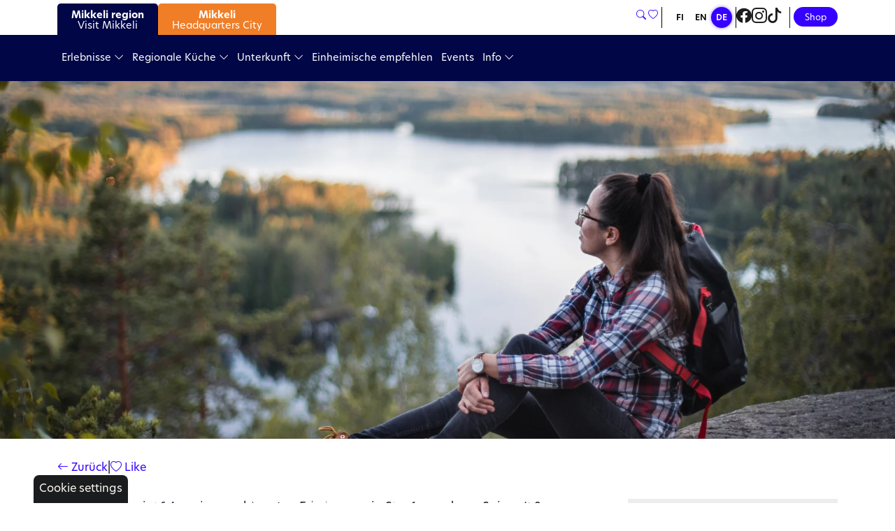

--- FILE ---
content_type: text/html; charset=utf-8
request_url: https://www.visitmikkeli.fi/de/palvelut/wanderrouten-neitvuori-und-hiidenmaa
body_size: 10104
content:
<!DOCTYPE html>
<html lang="de">
<head>

	<!-- Basic -->
	<meta charset="utf-8">
	
	    <title>Wanderrouten Neitvuori und Hiidenmaa - Visit Mikkeli</title>
	    <meta name="title" content="Wanderrouten Neitvuori und Hiidenmaa">
	    <meta name="description" content="">
	    <meta property="og:title" content="Wanderrouten Neitvuori und Hiidenmaa" />
	
	<meta name="author" content="Visit Mikkeli">
	<meta name="google-site-verification" content="jOZOfyCjeXGURJyH9d2UtR30iYLF7XSwuHgbhMmwBBs" />

        <meta property="og:image" content="https://cdn-datahub.visitfinland.com/images/26c78510-5902-11ed-9d9c-2ddc96e1236d.jpeg?s=1920" />

	<!-- Mobile Metas -->
	<meta name="viewport" content="width=device-width, initial-scale=1, shrink-to-fit=no">

	<!-- Favicon -->
	<link rel="apple-touch-icon" sizes="180x180" href="/resources/images/apple-touch-icon.png">
    <link rel="icon" type="image/png" sizes="32x32" href="/resources/images/favicon-32x32.png">
    <link rel="icon" type="image/png" sizes="16x16" href="/resources/images/favicon-16x16.png">
    <link rel="manifest" href="/resources/images/site.webmanifest">
    <link rel="mask-icon" href="/resources/images/safari-pinned-tab.svg" color="#000646">
    <link rel="shortcut icon" href="/resources/images/favicon.ico">
    <meta name="msapplication-TileColor" content="#000646">
    <meta name="msapplication-config" content="/resources/images/browserconfig.xml">
    <meta name="theme-color" content="#000646">

	<!-- Web Fonts  -->
	<link href="//fonts.googleapis.com/css?family=Open+Sans:300,regular,500,600,700,300italic,500italic,600italic,700italic" rel="stylesheet" type="text/css">
	<link rel="stylesheet" href="https://cdn.jsdelivr.net/npm/bootstrap-icons/font/bootstrap-icons.css">
	<link rel="stylesheet" href="https://use.typekit.net/sqt8vuo.css">
	<link rel="stylesheet" href="/resources/styles/slick.css">
	<link rel="stylesheet" href="/resources/styles/slick-theme.css">
	<link rel="stylesheet" href="https://cdnjs.cloudflare.com/ajax/libs/animate.css/4.1.1/animate.min.css"/>
	
	<link rel="stylesheet" href="https://unpkg.com/leaflet@1.9.3/dist/leaflet.css"
     integrity="sha256-kLaT2GOSpHechhsozzB+flnD+zUyjE2LlfWPgU04xyI="
     crossorigin=""/>

	<!-- CSS -->
<link rel="stylesheet" href="/resources/styles/dist/combined-home-f31f68ca0d0eea4d5f48671d62231ea3.min.css">

    <!-- Head Libs -->
    <script src="/resources/scripts/jquery-3.6.0.min.js"></script>
    <script src="/resources/scripts/slick.min.js"></script>
    <script type="text/javascript">
        var nostolang = "de";
    </script>
    

<meta name="keywords" content="Mikkeli, VisitMikkeli, Saimaa, matkailu, mitä tehdä lomalla, Mikkelin seutu, Puumala, Hirvensalmi, Mäntyharju, Juva, Ristiina, Saimaa, kotimaan matkailu, lomaideoita, matkailu suomessa" /><script type="text/javascript">
function bonsaitAfterCookies() {
try {/* google tag manager */
(function(w,d,s,l,i){w[l]=w[l]||[];w[l].push({'gtm.start':
new Date().getTime(),event:'gtm.js'});var f=d.getElementsByTagName(s)[0],
j=d.createElement(s),dl=l!='dataLayer'?'&l='+l:'';j.async=true;j.src=
'https://www.googletagmanager.com/gtm.js?id='+i+dl;f.parentNode.insertBefore(j,f);
})(window,document,'script','dataLayer','GTM-TQMRFF2');

/* adform */
window._adftrack = Array.isArray(window._adftrack) ? window._adftrack : (window._adftrack ? [window._adftrack] : []);
    window._adftrack.push({
        HttpHost: 'track.adform.net',
        pm: 1610080
    });
    (function () { var s = document.createElement('script'); s.type = 'text/javascript'; s.async = true; s.src = 'https://s2.adform.net/banners/scripts/st/trackpoint-async.js'; var x = document.getElementsByTagName('script')[0]; x.parentNode.insertBefore(s, x); })();

/* smilee */
(function () {
    var x = document.createElement('script');
    x.src = 'https://saas.smilee.fi/assets/javascripts/cobrowse.js';
    x.type = 'text/javascript';
    x.async = 'true';
    x.onload = x.onreadystatechange = function () {
      var rs = this.readyState;
      if (rs && rs != 'complete' && rs != 'loaded') return;
      try {
        Cobrowse.create({
          apiKey: 'qD4Gw2jPC/Tr9elEQOZD/PnFX4C57YBHabg1A1Mbk/V1vmpsCMaWNc8Wj0xCDOaTGBc38jodNOrwNbfE1Rot0Wd9dAUGqCyjt01TMHOEUkQ=', serverUrl: 'https://saas.smilee.fi'
        });
      } catch (e) {
        console.error('Failed loading Smilee script');
      }
    };
    var s = document.getElementsByTagName('script')[0];
    s.parentNode.insertBefore(x, s);
  })();} catch (error) {}}</script>
<link href="/public/share/cookieconsent_v3/cookieconsent.css?v=1765866336919" rel="stylesheet" type="text/css" media="screen" />
<script type="text/javascript" src="/public/share/cookieconsent_v3/cookieconsent.umd.js?v=1765866336919"></script>
<script type="text/javascript">
$(document).ready(function() {		var cookiebtn = $('<div class="cookie-preference-btn" type="button" role="button" data-cc="show-preferencesModal">Cookie settings</div>');	$("body").append(cookiebtn);	CookieConsent.run({		categories: {			necessary: {				enabled: true,				readOnly: true			},			analytics: {				enabled: false,				readOnly: false			},			advertisement: {				enabled: false,				readOnly: false			}		},		guiOptions: {			consentModal: {				layout: 'box wide',				position: 'middle center',				equalWeightButtons: true,				flipButtons: true			}		},		onConsent: ({cookie}) => {			if (cookie!=null && cookie.categories.includes('analytics') && cookie.categories.includes('advertisement')) {				bonsaitAfterCookies();			}						if ( typeof bonsaitCookieOnConsent == 'function' ) { 				bonsaitCookieOnConsent(cookie);			}    	},		onChange: ({cookie, changedCategories, changedServices}) => {			if (cookie!=null && cookie.categories.includes('analytics') && cookie.categories.includes('advertisement')) {				bonsaitAfterCookies();			}						if ( typeof bonsaitCookieOnChange == 'function' ) { 				bonsaitCookieOnChange(cookie, changedCategories, changedServices);			}    	},		language: {			default: 'de',			translations: {				'de': {					consentModal: {						title: 'This website uses cookies',						description: 'We use cookies to personalise content and ads, to provide social media features and to analyse our traffic. We also share information about your use of our site with our social media, advertising and analytics partners who may combine it with other information that you’ve provided to them or that they’ve collected from your use of their services.',						acceptAllBtn: 'Allow cookies',						acceptNecessaryBtn: 'Decline',						showPreferencesBtn: 'Manage Individual preferences'					},					preferencesModal: {						title: 'Manage cookie preferences',						acceptAllBtn: 'Accept all',						acceptNecessaryBtn: 'Reject all',						savePreferencesBtn: 'Accept current selection',						closeIconLabel: 'Close modal',						sections: [							{								title: 'Your Privacy Choices',								description: 'The cookies used on the site are classified into categories. Below you can read information about each category and allow or deny some or all of the cookies.'							},							{								title: 'Strictly Necessary cookies',								description: 'These cookies are essential for the proper functioning of the website and cannot be disabled.',								linkedCategory: 'necessary'							},							{								title: 'Analytics',								description: 'Analytical cookies are used to understand how visitors interact with the website. These cookies help provide information on metrics such as the number of visitors, bounce rate, traffic source, etc.',								linkedCategory: 'analytics'							},							{								title: 'Advertisement',								description: 'Advertisement cookies are used to provide visitors with customized advertisements based on the pages you visited previously and to analyze the effectiveness of the ad campaigns.',								linkedCategory: 'advertisement'							}						]					}				}			}		}	});});</script>


<link id="stylelibraries" href="/admin/contents/stylelibrariescss?v=1765866336919" rel="stylesheet" type="text/css" />

<script type="text/javascript" src="/public/js/api/bonsait-siteapi.js?v=1765866336919"></script>

<script type="text/javascript">
window.addEventListener('load', function() {
Bonsait.collect('setup');
Bonsait.forms('setup');
});
</script>
</head>
<body><!-- adform ndr -->
<noscript>
      <p style="margin:0;padding:0;border:0;">
          <img src="https://track.adform.net/Serving/TrackPoint/?pm=571454&ADFPageName=VisitMikkeli_V&ADFdivider=|" width="1" height="1" alt="" />
      </p>
  </noscript>

<!-- adform oma -->
<noscript>
    <p style="margin:0;padding:0;border:0;">
        <img src="https://track.adform.net/Serving/TrackPoint/?pm=1610080" width="1" height="1" alt="" />
    </p>
</noscript>

<!-- facebook pixel -->
<noscript>
<img height="1" width="1" 
src="https://www.facebook.com/tr?id=361984374315099&ev=PageView
&noscript=1"/>
</noscript>

<!-- google tagmanager -->
<noscript><iframe src="https://www.googletagmanager.com/ns.html?id=GTM-TQMRFF2" height="0" width="0" style="display:none;visibility:hidden"></iframe></noscript>

<!-- readpeak -->
<script src="https://app.readpeak.com/js/rp-instant.js"></script>
    <header class="header__new">
    <div class="header__top">
        <div class="container">
            <div class="header__top-content d-flex justify-content-between align-items-center">
                <div class="header__tabs d-flex">
                    <div class="header__tab-wrap">
                            <a class="header__tab-a" href="/">
                                <div class="header__tab" id="tab__visit">
                                    <span><strong>Mikkeli region</strong><br>Visit Mikkeli</span>
                                </div>
                            </a>
                    </div>
                    <div class="header__tab-wrap">
                            <a class="header__tab-a" href="/your-headquarters-in-saimaa">
                                <div class="header__tab" id="tab__maja">
                                    <span><strong>Mikkeli</strong><br>Headquarters City</span>
                                </div>
                            </a>
                    </div>
                </div>
                <div class="header__links d-flex">

                    <div class="header__searchbtn d-none d-lg-block">
                        <a class="" href="/haku" title="Hae sivustolsta"><i class="bi bi-search" aria-label="Tee haku"></i></a>
                    </div>

                    <div class="header__favs d-none d-lg-block">
                        <a class="nav__link--fav fav-site-btn" href="/tykkaykset" title="Tykkäykset"><i class="bi bi-heart"></i><span class="badge rounded-pill"></span></a>
                    </div>
                    <div class="header__langs d-md-block d-none">
                        <ul class="langs__ul">
                            <li class="langs__li">
                                <a class="langs__a" href="/fi">FI</a>
                            </li>
                            <li class="langs__li">
                                <a class="langs__a" href="/en">EN</a>
                            </li>
                            <li class="langs__li">
                                <a class="langs__a langs__a--active" href="/de">DE</a>
                            </li>
                        </ul>
                    </div>
                    <div class="header__socials d-none d-lg-flex">
                        <a class="header__link-icon" href="https://www.facebook.com/visitmikkeli" target="_blank" aria-label="Visit Mikkeli Facebook"><i class="bi bi-facebook"></i></a>
                        <a class="header__link-icon" href="https://www.instagram.com/visitmikkeli" target="_blank" aria-label="Visit Mikkeli Instagram"><i class="bi bi-instagram"></i></a>
                        <a class="header__link-icon" href="https://www.tiktok.com/@visitmikkeli" target="_blank" aria-label="Visit Mikkeli TikTok"><i class="bi bi-tiktok"></i></a>
                    </div>
                    <div class="header__shop d-none d-sm-block">
                        <a class="btn btn-visitmikkeli" target="_blank" href="https://visitmikkeli2021.johku.com">Shop</a>
                    </div>
                </div>
            </div>
        </div>
    </div>
    <div class="header__main">
        <div class="container">
            <div class="header__main-content d-flex justify-content-between align-items-center">
                <div class="header__nav d-none d-lg-flex align-items-center">
                    <div id="content-data-list" class="content-menu menu-list " style="" data-bonsait-content-id="list" data-bonsait-content-clazzprefix=""   data-bonsait-content-type="menu" data-bonsait-styleclazz-id="" data-styles-clazz="" data-styles-position="" data-styles-background="" data-styles-typography="" data-styles-boxshadow="" data-styles-border="" data-styles-effect=""><nav>
		<ul class="nav nav-main hover">

    
   

	<li class=" dropdown">
			<a class="nav__link dropdown-toggle nav-level-0" href="/de/erlebnisse">Erlebnisse <i class="dropdown-marker-icon bi bi-chevron-down"></i></a>
			<ul class="dropdown-menu fade2">

	<li class="">
			<a class="nav__link nav-level-1" href="/de/nyt-suosittelemme-nae-ja-koe">Wir empfehlen</a>

	</li>

	<li class="">
			<a class="nav__link nav-level-1" href="/de/aktivitaten">Aktivitäten</a>

	</li>

	<li class="">
			<a class="nav__link nav-level-1" href="/de/wanderrouten">Wanderrouten</a>

	</li>

	<li class="">
			<a class="nav__link nav-level-1" href="/de/kultur">Kultur</a>

	</li>

	<li class="">
			<a class="nav__link nav-level-1" href="/de/geschichte">Geschichte</a>

	</li>

	<li class="">
			<a class="nav__link nav-level-1" href="/de/einkaufen">Einkaufen</a>

	</li>

	<li class="">
			<a class="nav__link nav-level-1" href="/de/kinder">Kinder</a>

	</li>

	<li class="">
			<a class="nav__link nav-level-1" href="/de/herbst-winter-in-saimaa">Herbst & Winter in Saimaa</a>

	</li>

	<li class="">
			<a class="nav__link nav-level-1" href="/de/sommer-in-saimaa">Sommer in Saimaa</a>

	</li>
			</ul>

	</li>

	<li class=" dropdown">
			<a class="nav__link dropdown-toggle nav-level-0" href="/de/regionale-kuche">Regionale Küche <i class="dropdown-marker-icon bi bi-chevron-down"></i></a>
			<ul class="dropdown-menu fade2">

	<li class="">
			<a class="nav__link nav-level-1" href="/de/nyt-suosittelemme-syo-ja-juo">Wir empfehlen</a>

	</li>

	<li class="">
			<a class="nav__link nav-level-1" href="/de/kulinarische-erlebnisse">Kulinarische Erlebnisse</a>

	</li>

	<li class="">
			<a class="nav__link nav-level-1" href="/de/restaurants">Restaurants</a>

	</li>

	<li class="">
			<a class="nav__link nav-level-1" href="/de/cafes">Cafés</a>

	</li>

	<li class="">
			<a class="nav__link nav-level-1" href="/de/nachteleben">Nachtleben</a>

	</li>
			</ul>

	</li>

	<li class=" dropdown">
			<a class="nav__link dropdown-toggle nav-level-0" href="/de/unterkunft">Unterkunft <i class="dropdown-marker-icon bi bi-chevron-down"></i></a>
			<ul class="dropdown-menu fade2">

	<li class="">
			<a class="nav__link nav-level-1" href="/de/nyt-suosittelemme-majoitu">Wir empfehlen</a>

	</li>

	<li class="">
			<a class="nav__link nav-level-1" href="/de/hotels">Hotels</a>

	</li>

	<li class="">
			<a class="nav__link nav-level-1" href="/de/unterkunft-bed-and-breakfast">Bed & Breakfast</a>

	</li>

	<li class="">
			<a class="nav__link nav-level-1" href="/de/landgasthofe">Landgasthöfe</a>

	</li>

	<li class="">
			<a class="nav__link nav-level-1" href="/de/campingplatze">Campingplätze und Feriendörfer</a>

	</li>

	<li class="">
			<a class="nav__link nav-level-1" href="/de/villas">Villas</a>

	</li>

	<li class="">
			<a class="nav__link nav-level-1" href="/de/luxusunterkunfte">Luxusunterkünfte</a>

	</li>
			</ul>

	</li>

	<li class="">
			<a class="nav__link nav-level-0" href="/de/einheimische-empfehlen">Einheimische empfehlen</a>

	</li>

	<li class="">
			<a class="nav__link nav-level-0" href="/de/events">Events</a>

	</li>

	<li class=" dropdown">
			<a class="nav__link dropdown-toggle nav-level-0" href="/de/info">Info <i class="dropdown-marker-icon bi bi-chevron-down"></i></a>
			<ul class="dropdown-menu fade2">

	<li class="">
			<a class="nav__link nav-level-1" href="/de/visit-mikkeli">Visit Mikkeli</a>

	</li>

	<li class="">
			<a class="nav__link nav-level-1" href="/de/broschuren">Broschüren</a>

	</li>

	<li class="">
			<a class="nav__link nav-level-1" href="/de/anreise">Anreise in Mikkeli</a>

	</li>

	<li class="">
			<a class="nav__link nav-level-1" href="/de/tagungsraume">Tagungsräume</a>

	</li>

	<li class="">
			<a class="nav__link nav-level-1" href="/de/de-blogs">Blogs</a>

	</li>

	<li class="">
			<a class="nav__link nav-level-1" href="/de/touristeninformation">Touristeninformation</a>

	</li>

	<li class="">
			<a class="nav__link nav-level-1" href="/de/medien">Medien und Leute vom Fach</a>

	</li>
			</ul>

	</li>
	</ul>
</nav>

</div>
                </div>
                <div class="header__mobile-links d-flex d-lg-none">
                    <div class="header__mobile-icons">
                        <div class="header__searchbtn">
                            <a class="" href="/haku" title="Hae sivustolsta"><i class="bi bi-search" aria-label="Tee haku"></i></a>
                        </div>
                        <div class="header__favs">
                            <a class="nav__link--fav fav-site-btn" href="/tykkaykset" title="Tykkäykset"><i class="bi bi-heart"></i><span class="badge rounded-pill"></span></a>
                        </div>
                    </div>
                    <div class="header__mobile-socials d-flex d-lg-none">
                        <a class="header__link-icon" href="https://www.facebook.com/visitmikkeli" target="_blank" aria-label="Visit Mikkeli Facebook"><i class="bi bi-facebook"></i></a>
                        <a class="header__link-icon" href="https://www.instagram.com/visitmikkeli" target="_blank" aria-label="Visit Mikkeli Instagram"><i class="bi bi-instagram"></i></a>
                        <a class="header__link-icon" href="https://www.tiktok.com/@visitmikkeli" target="_blank" aria-label="Visit Mikkeli TikTok"><i class="bi bi-tiktok"></i></a>
                    </div>
                </div>
                <div class="header__nav-secondary d-flex align-items-center">
        			<a href="#" class="btn-collapse-mobile" data-bs-toggle="collapse" data-bs-target=".nav-collapsible-mobile"><i class="bi bi-list"></i></a>
                </div>
            </div>
        </div>
    </div>
        <div id="content-data-list-mobile" class="content-menu menu-list-mobile " style="" data-bonsait-content-id="list-mobile" data-bonsait-content-clazzprefix=""   data-bonsait-content-type="menu" data-bonsait-styleclazz-id="" data-styles-clazz="" data-styles-position="" data-styles-background="" data-styles-typography="" data-styles-boxshadow="" data-styles-border="" data-styles-effect=""><nav class="nav-collapsible-mobile collapse">
	<ul class="nav nav-mobile flex-column">
		
    
   

	<li class=" dropdown">
			<a class="nav-link mobile-menu-link dropdown-toggle nav-level-0" href="#" data-bs-toggle="collapse" data-bs-target="#collapse-menu-3">Erlebnisse <i class="dropdown-marker-icon icon-right bi bi-chevron-right"></i></a>
			<ul id="collapse-menu-3" class="collapse collapse-menu">

	<li class="">
			<a class="nav-link mobile-menu-link nav-level-1" href="/de/nyt-suosittelemme-nae-ja-koe">Wir empfehlen</a>

	</li>

	<li class="">
			<a class="nav-link mobile-menu-link nav-level-1" href="/de/aktivitaten">Aktivitäten</a>

	</li>

	<li class="">
			<a class="nav-link mobile-menu-link nav-level-1" href="/de/wanderrouten">Wanderrouten</a>

	</li>

	<li class="">
			<a class="nav-link mobile-menu-link nav-level-1" href="/de/kultur">Kultur</a>

	</li>

	<li class="">
			<a class="nav-link mobile-menu-link nav-level-1" href="/de/geschichte">Geschichte</a>

	</li>

	<li class="">
			<a class="nav-link mobile-menu-link nav-level-1" href="/de/einkaufen">Einkaufen</a>

	</li>

	<li class="">
			<a class="nav-link mobile-menu-link nav-level-1" href="/de/kinder">Kinder</a>

	</li>

	<li class="">
			<a class="nav-link mobile-menu-link nav-level-1" href="/de/herbst-winter-in-saimaa">Herbst & Winter in Saimaa</a>

	</li>

	<li class="">
			<a class="nav-link mobile-menu-link nav-level-1" href="/de/sommer-in-saimaa">Sommer in Saimaa</a>

	</li>
			</ul>

	</li>

	<li class=" dropdown">
			<a class="nav-link mobile-menu-link dropdown-toggle nav-level-0" href="#" data-bs-toggle="collapse" data-bs-target="#collapse-menu-4">Regionale Küche <i class="dropdown-marker-icon icon-right bi bi-chevron-right"></i></a>
			<ul id="collapse-menu-4" class="collapse collapse-menu">

	<li class="">
			<a class="nav-link mobile-menu-link nav-level-1" href="/de/nyt-suosittelemme-syo-ja-juo">Wir empfehlen</a>

	</li>

	<li class="">
			<a class="nav-link mobile-menu-link nav-level-1" href="/de/kulinarische-erlebnisse">Kulinarische Erlebnisse</a>

	</li>

	<li class="">
			<a class="nav-link mobile-menu-link nav-level-1" href="/de/restaurants">Restaurants</a>

	</li>

	<li class="">
			<a class="nav-link mobile-menu-link nav-level-1" href="/de/cafes">Cafés</a>

	</li>

	<li class="">
			<a class="nav-link mobile-menu-link nav-level-1" href="/de/nachteleben">Nachtleben</a>

	</li>
			</ul>

	</li>

	<li class=" dropdown">
			<a class="nav-link mobile-menu-link dropdown-toggle nav-level-0" href="#" data-bs-toggle="collapse" data-bs-target="#collapse-menu-5">Unterkunft <i class="dropdown-marker-icon icon-right bi bi-chevron-right"></i></a>
			<ul id="collapse-menu-5" class="collapse collapse-menu">

	<li class="">
			<a class="nav-link mobile-menu-link nav-level-1" href="/de/nyt-suosittelemme-majoitu">Wir empfehlen</a>

	</li>

	<li class="">
			<a class="nav-link mobile-menu-link nav-level-1" href="/de/hotels">Hotels</a>

	</li>

	<li class="">
			<a class="nav-link mobile-menu-link nav-level-1" href="/de/unterkunft-bed-and-breakfast">Bed & Breakfast</a>

	</li>

	<li class="">
			<a class="nav-link mobile-menu-link nav-level-1" href="/de/landgasthofe">Landgasthöfe</a>

	</li>

	<li class="">
			<a class="nav-link mobile-menu-link nav-level-1" href="/de/campingplatze">Campingplätze und Feriendörfer</a>

	</li>

	<li class="">
			<a class="nav-link mobile-menu-link nav-level-1" href="/de/villas">Villas</a>

	</li>

	<li class="">
			<a class="nav-link mobile-menu-link nav-level-1" href="/de/luxusunterkunfte">Luxusunterkünfte</a>

	</li>
			</ul>

	</li>

	<li class="">
			<a class="nav-link mobile-menu-link nav-level-0" href="/de/einheimische-empfehlen">Einheimische empfehlen</a>

	</li>

	<li class="">
			<a class="nav-link mobile-menu-link nav-level-0" href="/de/events">Events</a>

	</li>

	<li class=" dropdown">
			<a class="nav-link mobile-menu-link dropdown-toggle nav-level-0" href="#" data-bs-toggle="collapse" data-bs-target="#collapse-menu-8">Info <i class="dropdown-marker-icon icon-right bi bi-chevron-right"></i></a>
			<ul id="collapse-menu-8" class="collapse collapse-menu">

	<li class="">
			<a class="nav-link mobile-menu-link nav-level-1" href="/de/visit-mikkeli">Visit Mikkeli</a>

	</li>

	<li class="">
			<a class="nav-link mobile-menu-link nav-level-1" href="/de/broschuren">Broschüren</a>

	</li>

	<li class="">
			<a class="nav-link mobile-menu-link nav-level-1" href="/de/anreise">Anreise in Mikkeli</a>

	</li>

	<li class="">
			<a class="nav-link mobile-menu-link nav-level-1" href="/de/tagungsraume">Tagungsräume</a>

	</li>

	<li class="">
			<a class="nav-link mobile-menu-link nav-level-1" href="/de/de-blogs">Blogs</a>

	</li>

	<li class="">
			<a class="nav-link mobile-menu-link nav-level-1" href="/de/touristeninformation">Touristeninformation</a>

	</li>

	<li class="">
			<a class="nav-link mobile-menu-link nav-level-1" href="/de/medien">Medien und Leute vom Fach</a>

	</li>
			</ul>

	</li>
		<li class="">
			<a class="d-sm-none nav-link mobile-menu-link nav-level-0" style="background:#3500FF;color:white;" target="_blank" href="https://visitmikkeli2021.johku.com/">Verkkokauppa</a>
		</li>
	</ul>
	
	<div class="nav__mobile-lang d-md-none">
        <ul class="langs__ul">
            <li class="langs__li">
                <a class="langs__a" href="/fi">FI</a>
            </li>
            <li class="langs__li">
                <a class="langs__a" href="/en">EN</a>
            </li>
            <li class="langs__li">
                <a class="langs__a langs__a--active" href="/de">DE</a>
            </li>
        </ul>
	</div>
</nav>

</div>
</header>


	<div class="item-277" data-bonsait-content-id="277" data-bonsait-content-type="schema" data-bonsait-content-template="rawhtml" data-bonsait-styleclazz-id="" data-bonsait-styleclazz-name="" data-bonsait-content-displaytitle="HTML-koodi " data-bonsait-content-multicontent="false"><div id="rawhtml_277" class="rawhtml">
</div></div><div class="item-174" data-bonsait-content-id="174" data-bonsait-content-type="schema" data-bonsait-content-template="imagehero" data-bonsait-styleclazz-id="" data-bonsait-styleclazz-name="" data-bonsait-content-displaytitle="Imagehero " data-bonsait-content-multicontent="false"><div class="imagehero " style="background-image:url('https://cdn-datahub.visitfinland.com/images/26c78510-5902-11ed-9d9c-2ddc96e1236d.jpeg?s=1920')">
    <div class="videohero__content">
        <div class="container">
            <div class="row">
                <div class="col-md-12">
                    <div class="videohero__content-wrap">
                            <h1 class="videohero__heading">Wanderrouten Neitvuori und Hiidenmaa</h1>
                        
                    </div>
                </div>
            </div>
        </div>
    </div>
</div>

</div><div class="item-233" data-bonsait-content-id="233" data-bonsait-content-type="schema" data-bonsait-content-template="rows" data-bonsait-styleclazz-id="" data-bonsait-styleclazz-name="" data-bonsait-content-displaytitle="Palstat " data-bonsait-content-multicontent="false">








<section class="rows-section">

	<div class="container">
		<div class="row gx-6">
				<div class="col-md-12">
					<div class="item-234" data-bonsait-content-id="234" data-bonsait-content-type="schema" data-bonsait-content-template="rawhtml" data-bonsait-styleclazz-id="" data-bonsait-styleclazz-name="" data-bonsait-content-displaytitle="HTML-koodi " data-bonsait-content-multicontent="false"><div id="rawhtml_234" class="rawhtml">
	<div class="palvelut__top">
    <a class="weblog__back"><i class="bi bi-arrow-left"></i> Zurück</a>
    <p>|</p>
    <a href="#" class="toggle-fav" data-product-id="03e252c3-7a2d-4a6f-9de5-a7c32498a5f8"><i class="bi bi-heart"></i> Like</a>
</div>
</div></div>
				</div>
		</div>
	</div>
</section>
</div><div class="item-175" data-bonsait-content-id="175" data-bonsait-content-type="schema" data-bonsait-content-template="rows" data-bonsait-styleclazz-id="" data-bonsait-styleclazz-name="" data-bonsait-content-displaytitle="Palstat " data-bonsait-content-multicontent="false">








<section class="rows-section">

	<div class="container">
		<div class="row gx-6">
			<div class="col-md-8">
				<div class="item-178" data-bonsait-content-id="178" data-bonsait-content-type="schema" data-bonsait-content-template="rawhtml" data-bonsait-styleclazz-id="" data-bonsait-styleclazz-name="" data-bonsait-content-displaytitle="HTML-koodi " data-bonsait-content-multicontent="false"><div id="rawhtml_178" class="rawhtml">

<p>Neitvuori ist mit 184 m eine der höchsten Erhebungen in Süd-Savo, deren Spitze 110 m über der Wasserfläche des Saimaa-Sees liegt. Bei schönem Wetter bieten sich von Neitvuori Ausblicke bis zu zehn Kilometer weit auf die Luonteri-Inselwelt im zerklüfteten Saimaa-Gebiet.<br/>Der Ort war früher als Hiidenvuori bekannt, aber er wurde in Neitvuori umbenannt, nachdem ein Mädchen, das während des Großen Unfriedens vor den Russen floh, einen Abhang herabstürzte.<br/><br/>Neitvuori Wanderweg und Aussichtspunkte 1 – 16 km<br/><br/>1. Vom Parkplatz neben dem Hof Hiidenmaa beginnt die orange ausgeschilderte Wanderroute „Hiije silmukka“ (Hiije-Schleife), die 4 Kilometer lang ist. Die sanft ansteigenden Landschaften erfreuen den Wanderer, und von Neitvuori öffnet sich eine großartige Landschaft auf den labyrinthartigen Saimaa, den heimatlichen Gewässern der Saimaa-Robbe. Vom Parkplatz ist es ein Kilometer bis zur Feuerstelle Neitvuori, wo sich auch eine Schutzüberdachung und eine Toilette befinden.<br/><br/>2. "Hiidenkierros"-Runde, 12 Kilometer lang. Von der Hiije-Schleife gelangt man auf die instandgesetzten und ausgeschilderten Wanderwege der Hiidenkierros-Runde. Die Wege der Route sind im Gelände rot markiert. Entlang der Route finden Sie neben wunderschönen Landschaften auch die Hiidenkota nebst Feuerstellen und Badeplätzen sowie die Bademöglichkeiten des Sees Riihijärvi.</p>

<div class="palvelut-page__map-item py-3" data-nosto-map-location="(61.666782,27.740665)"></div>

<script>
    const startDate = new Date("");
    const startDateYear = startDate.getFullYear();
    let startDateMonth = startDate.getMonth() + 1;
    let startDateDay = startDate.getDate();
    const startDateFormatted = startDateDay + '.' + startDateMonth + '.' + startDateYear;
    
    var endDate = new Date("");
    const endDateYear = endDate.getFullYear();
    let endDateMonth = endDate.getMonth() + 1;
    let endDateDay = endDate.getDate();
    const endDateFormatted = endDateDay + '.' + endDateMonth + '.' + endDateYear;
    
    if (document.querySelector('#startDate')) {
        document.querySelector('#startDate').innerHTML = startDateFormatted; 
    }
    
    if (document.querySelector('#endDate')) {
        document.querySelector('#endDate').innerHTML = endDateFormatted; 
    }
</script>
</div></div>
			</div>
			<div class="col-md-4">
				<div class="item-189" data-bonsait-content-id="189" data-bonsait-content-type="schema" data-bonsait-content-template="rawhtml" data-bonsait-styleclazz-id="" data-bonsait-styleclazz-name="" data-bonsait-content-displaytitle="HTML-koodi " data-bonsait-content-multicontent="false"><div id="rawhtml_189" class="rawhtml">
	<div class="palvelut-page__info">
    <div class="palvelut-page__info-item py-2">
        <p>
            <i class="bi bi-geo-alt"></i> Neitvuorentie 660<br/>
            52100 Anttola
        </p>
    </div>
    <div class="palvelut-page__info-item py-2">
        <p><i class="bi bi-telephone"></i> +358 44 794 5669</p>
    </div>
    <div class="palvelut-page__info-item py-2">
        <p><i class="bi bi-envelope"></i> matkailu@mikkeli.fi</p>
    </div>
    
    
	

    
</div>

<div class="palvelut-page__btns my-4">
                <a class="btn btn-visitmikkeli" href="https://www.visitmikkeli.fi/palvelut/neitvuori-ja-hiidenmaan-retkeilyreitit" target="_blank"><i class="bi bi-globe"></i> Webseite</a>
</div>

<ul class="row pictures-gallery lightbox" data-plugin-options='{"delegate": "a.lightbox-portfolio", "type": "image", "gallery": {"enabled": true}}'>
            <li class="col-md-6 col-sm-6 col-xs-12">
                <div class="pictures-image-wrapper">
                    <div class="pictures-adminblock"></div>
                    <a href="https://cdn-datahub.visitfinland.com/images/742ce7a0-5902-11ed-9d9c-2ddc96e1236d.jpeg?s=1920" class="lightbox-portfolio" title="">
                        <div class="pictures-image" style="background-image:url('https://cdn-datahub.visitfinland.com/images/742ce7a0-5902-11ed-9d9c-2ddc96e1236d.jpeg?s=240')"></div>
                    </a>
                </div>
            </li>
            <li class="col-md-6 col-sm-6 col-xs-12">
                <div class="pictures-image-wrapper">
                    <div class="pictures-adminblock"></div>
                    <a href="https://cdn-datahub.visitfinland.com/images/ac950f50-5902-11ed-9d9c-2ddc96e1236d.jpeg?s=1920" class="lightbox-portfolio" title="">
                        <div class="pictures-image" style="background-image:url('https://cdn-datahub.visitfinland.com/images/ac950f50-5902-11ed-9d9c-2ddc96e1236d.jpeg?s=240')"></div>
                    </a>
                </div>
            </li>
            <li class="col-md-6 col-sm-6 col-xs-12">
                <div class="pictures-image-wrapper">
                    <div class="pictures-adminblock"></div>
                    <a href="https://cdn-datahub.visitfinland.com/images/15550cb0-6ce5-11ee-9fca-6fdb01d69922.jpeg?s=1920" class="lightbox-portfolio" title="">
                        <div class="pictures-image" style="background-image:url('https://cdn-datahub.visitfinland.com/images/15550cb0-6ce5-11ee-9fca-6fdb01d69922.jpeg?s=240')"></div>
                    </a>
                </div>
            </li>
</ul>
</div></div>
			</div>
		</div>
	</div>
</section>
</div><div class="item-466" data-bonsait-content-id="466" data-bonsait-content-type="schema" data-bonsait-content-template="rows" data-bonsait-styleclazz-id="" data-bonsait-styleclazz-name="" data-bonsait-content-displaytitle="Palstat " data-bonsait-content-multicontent="false">








<section class="rows-section">

	<div class="container">
		<div class="row gx-6">
				<div class="col-md-12">
					<div class="item-467" data-bonsait-content-id="467" data-bonsait-content-type="schema" data-bonsait-content-template="rawhtml" data-bonsait-styleclazz-id="" data-bonsait-styleclazz-name="" data-bonsait-content-displaytitle="HTML-koodi " data-bonsait-content-multicontent="false"><div id="rawhtml_467" class="rawhtml">
	<div class="palvelut-page__otherproducts-item py-3" data-nosto-lang="de" data-nosto-product-companyid="0600598-8"></div>
</div></div>
				</div>
		</div>
	</div>
</section>
</div>
<footer class="rows-section">
    <div class="footer__top">
        <div class="container">
            <div class="footer__top-content">
                <div class="footer__logos">
                    <div class="footer__logo">
                        <a class="footer__logo-link" href="/" title="Linkki etusivulle">
                            <img alt="Visit Mikkeli logo - Linkki etusivulle" class="footer__logo-image" src="/resources/public//logot/visitmikkeli_logo_valkoinen.svg">
                        </a>
                    </div>
                    <div class="footer__socials d-flex">
                        <p class="footer__link-p">#VisitMikkeli</p>
                        <a class="footer__link-icon" href="https://www.facebook.com/visitmikkeli" target="_blank" aria-label="Visit Mikkeli Facebook"><i class="bi bi-facebook"></i></a>
                        <a class="footer__link-icon" href="https://www.instagram.com/visitmikkeli" target="_blank" aria-label="Visit Mikkeli Instagram"><i class="bi bi-instagram"></i></a>
                    </div>
                </div>
                <div class="footer__links">
                    <div class="footer__link-item">
                        <a class="footer__link" href="https://www.visitfinland.com/en/places-to-go/lakeland/" target="_blank">
                            <img alt="Lakeland logo" class="footer__link-image" src="/resources/public//logot/footer/Lakeland_logo.png">
                        </a>
                    </div>
                    <div class="footer__link-item">
                        <a class="footer__link" href="https://www.visitsaimaa.fi/fi/" target="_blank">
                            <img alt="Visit Saimaa logo" class="footer__link-image" src="/resources/public//logot/footer/visit_saimaa.png">
                        </a>
                    </div>
                    <div class="footer__link-item">
                        <a class="footer__link" href="https://saimaageopark.fi/" target="_blank">
                            <img alt="Saimaa Geopark logo" class="footer__link-image" src="/resources/public//logot/footer/saimaa_geopark.png">
                        </a>
                    </div>
                    <div class="footer__link-item">
                        <a class="footer__link" href="/teema/astuvansalmi">
                            <img alt="Astuvansalmi logo" class="footer__link-image" src="/resources/public//logot/footer/astuvansalmi.png">
                        </a>
                    </div>
                    <div class="footer__link-item">
                        <a class="footer__link" href="https://laiturilla.fi/" target="_blank">
                            <img alt="Laiturilla logo" class="footer__link-image" src="https://www.visitmikkeli.fi/resources/public//logot/footer/laiturilla.png">
                        </a>
                    </div>
                    <div class="footer__link-item">
                        <a class="footer__link" href="/teema/hop-on-hop-off--elamysreitit-saimaalle-2023">
                            <img alt="Hop On Hop Off logo" class="footer__link-image" src="/resources/public//logot/footer/hoponhopoff.png">
                        </a>
                    </div>
                </div>
                <div class="footer__links">
                    <div class="footer__link-item">
                        <a class="footer__link" href="https://visitlakelandfinland.com/" target="_blank">
                            <img alt="Visit Lakeland logo" class="footer__link-image" src="/resources/public//logot/footer/VF_Region_Lakeland_New_White.png">
                        </a>
                    </div>
                    <div class="footer__link-item">
                        <a class="footer__link" href="https://www.tastesaimaa.fi/" target="_blank">
                            <img alt="Taste Saimaa logo" class="footer__link-image" src="/resources/public//logot/footer/taste_saimaa.png">
                        </a>
                    </div>
                    <div class="footer__link-item">
                        <a class="footer__link" href="https://dosaimaa.fi/" target="_blank">
                            <img alt="DO Saimaa logo" class="footer__link-image" src="/resources/public//logot/footer/do_saimaa.png">
                        </a>
                    </div>
                    <div class="footer__link-item">
                        <a class="footer__link" href="https://www.visitsaimaa.fi/fi/ruoka/saimaagastronomy/" target="_blank">
                            <img alt="Saimaa Gastronomy logo" class="footer__link-image" src="/resources/public//logot/footer/saimaa_gastronomy.png">
                        </a>
                    </div>
                </div>
            </div>
        </div>
    </div>
    <div class="footer__bottom">
        <div class="container">
            <div class="footer__bottom-content d-flex">
                <div class="footer__bot-links">
                    <a class="footer__bot-link" href="/tietosuojaseloste">Rekisteriseloste</a>
                    <a class="footer__bot-link" href="/saavutettavuusseloste">Saavutettavuusseloste</a>
                    <a class="footer__bot-link" href="/evasteinfo">Evästeinfo</a>
                </div>
                <div class="footer__copy">
                    ©  Visit Mikkeli | <a class="footer__madeby" target="_blank" href="https://www.kixit.fi/">Made by Kixit</a>
                </div>
            </div>
        </div>
    </div>
</footer>
    
     <script src="https://unpkg.com/leaflet@1.9.3/dist/leaflet.js"
     integrity="sha256-WBkoXOwTeyKclOHuWtc+i2uENFpDZ9YPdf5Hf+D7ewM="
     crossorigin=""></script>

	<!-- chatbase -->
	<script>
		(function(){if(!window.chatbase||window.chatbase("getState")!=="initialized"){window.chatbase=(...arguments)=>{if(!window.chatbase.q){window.chatbase.q=[]}window.chatbase.q.push(arguments)};window.chatbase=new Proxy(window.chatbase,{get(target,prop){if(prop==="q"){return target.q}return(...args)=>target(prop,...args)}})}const onLoad=function(){const script=document.createElement("script");script.src="https://www.chatbase.co/embed.min.js";script.id="6mBlRDTOlgjLjCqrNCw3E";script.domain="www.chatbase.co";document.body.appendChild(script)};if(document.readyState==="complete"){onLoad()}else{window.addEventListener("load",onLoad)}})();
	</script>

<script type="text/javascript" src="/resources/scripts/dist/combined-home-017758e55239af6441eabe45f9b71989.min.js"></script>
	
	<!-- datahub handlebars -->
<script id="dh-nosto-item-template" type="text/x-handlebars-template">
{{#each items}}
<div id="product-{{id}}" class="mb-4 product-container">
    <div class="row pb-4">
    	<div class="col-md-3">
    	{{#each productImages}}
            {{#ifEquals coverPhoto true}}
                <div class="dh-nosto__image" style="background-image:url('{{largeUrl}}')">
                </div>
            {{/ifEquals}}
        {{/each}}
    	</div>
    	<div class="col-md-8">
    		<div class="product-text">
                <h3 class="product-text__heading">{{name}}</h3>
                <p>{{{descriptionText description}}}</p>
    		</div>
    		<a class="product-text-showall me-3" href="#" data-nosto-productid="{{id}}">{{langText 'readmore'}} <i class="bi bi-arrow-down-short"></i></a>
    		<a class="product-text-hideall me-3" style="display: none;" href="#" data-nosto-productid="{{id}}">{{langText 'readless'}} <i class="bi bi-arrow-up-short"></i></a>
    		<a class="product-text-productpage" href="{{urlFI}}" data-nosto-productid="{{id}}">{{langText 'showproductpage'}} <i class="bi bi-arrow-right-short"></i></a>
    	</div>
    	<div class="col-md-1">
    	    <a href="#" class="toggle-fav" data-product-id="{{id}}"><i class="bi bi-heart"></i></a>
    	</div>
    </div>
    <div class="row pb-4 product-details-row">
    	<div class="col-md-12">
    	    <div class="product-detail-container">
                <div class="product-detail py-1"><i class="bi bi-geo-alt"></i> {{postalAddresses.0.streetName}}<br/>{{postalAddresses.postalCode}} {{postalAddresses.city}}</div>
                <div class="product-detail py-1"><i class="bi bi-telephone"></i> <a href="tel:{{contactDetails.0.phone}}">{{contactDetails.0.phone}}</a></div>
                <div class="product-detail py-1"><i class="bi bi-envelope"></i> <a href="mailto:{{contactDetails.0.email}}">{{contactDetails.0.email}}</a></div>
                {{#each productInformations}}
                    {{#ifEquals language 'fi'}}
                        <div class="product-detail py-1"><i class="bi bi-globe"></i> <a href="{{url}}" target="_blank">{{url}}</a></div>
                    {{/ifEquals}}
                {{/each}}
            </div>
    	</div>
    </div>
            
</div>
{{/each}}
</script>

<script id="dh-nosto-filter-template" type="text/x-handlebars-template">
{{#if maincategories.[1]}}
<div class="category-badge-container text-center mb-4">
{{#each maincategories}}
    <a class="btn nosto-category-badge" href="#" data-category-tags="{{#each tags}}{{tag}};{{/each}}" data-category-id="{{tag}}">{{name}}</a>
{{/each}}
    <a class="btn nosto-category-badge badge-all active" href="#" data-category-type="main" data-category-id="all">{{langText 'all'}}</a>
</div>
{{/if}}
{{#if categories.[1]}}
<div class="category-badge-container text-center mb-4">
{{#each categories}}
    <a class="btn nosto-category-badge" href="#" data-category-id="{{tag}}">{{name}}</a>
{{/each}}
    <a class="btn nosto-category-badge badge-all active" href="#" data-category-id="all">{{langText 'all'}}</a>
</div>
{{/if}}
<div class="weblog-boxed">
    {{#each items}}
    <div id="product-{{id}}" class="weblog-filter__item{{#greaterThan @index 17}} d-none{{/greaterThan}}" data-product-tags="{{tagsToText productTags}}">
        <a class="weblog-boxed__link" href="{{urlFI}}">
            {{#if res_isresponsible}}
                <div class="responsibility-cornerlogo"></div>
            {{/if}}
            <div class="weblog-boxed__image" style="background-image:url('{{coverImg}}')"></div>
            <div class="weblog-boxed__content">
                <h3 class="weblog-boxed__heading">{{name}}</h3>
                <p class="weblog-boxed__category">{{typeText type}}</p>
            </div>
        </a>
    </div>
    {{/each}}
</div>
{{#greaterThan items.length 17}}
<div class="nosto-buttons-container text-center my-4">
    <a href="#" class="btn btn-visitmikkeli nosto-show-all">{{langText 'showall'}}</a>
</div>
{{/greaterThan}}
</script>


<script id="dh-nosto-single-template" type="text/x-handlebars-template">
<div class="weblog-boxed">
    {{#each items}}
    <div id="product-{{id}}" class="weblog-boxed__item{{#ifEquals @index 0}} weblog-boxed__item--big{{/ifEquals}}{{#ifEquals @index 5}} weblog-boxed__item--big{{/ifEquals}}">
        <a class="weblog-boxed__link" href="{{urlFI}}">
            {{#if res_isresponsible}}
                <div class="responsibility-cornerlogo"></div>
            {{/if}}
            <div class="weblog-boxed__image" style="background-image:url('{{coverImg}}')"></div>
            <div class="weblog-boxed__content">
                <h3 class="weblog-boxed__heading">{{name}}</h3>
                <p class="weblog-boxed__category">{{typeText type}}</p>
            </div>
        </a>
    </div>
    {{/each}}
</div>
</script>


<script id="dh-product-others-template" type="text/x-handlebars-template">
<div class="weblog-carousel">
    {{#each items}}
        <div class="weblog-carousel__item">
            <a class="weblog-carousel__link" href="{{urlFI}}">
                <div class="weblog-carousel__image" style="background-image:url('{{coverImg}}')">
                </div>
                <div class="weblog-carousel__content">
                    <h3 class="weblog-boxed__heading">{{name}}</h3>
                    <p class="weblog-boxed__category">{{typeText type}}</p>
                </div>
            </a>
        </div>
    {{/each}}
</div>
</script>

<script id="dh-product-favs-template" type="text/x-handlebars-template">
{{#each items}}
<div id="product-{{id}}" class="mb-4 product-container">
    <div class="row pb-4">
    	<div class="col-md-3">
    	{{#each productImages}}
            {{#ifEquals coverPhoto true}}
                <div class="dh-nosto__image" style="background-image:url('{{largeUrl}}')">
                </div>
            {{/ifEquals}}
        {{/each}}
    	</div>
    	<div class="col-md-8">
    		<div class="product-text">
                <h3 class="product-text__heading">{{name}}</h3>
                {{{description}}}
    		</div>
    		<a class="product-text-showall me-3" href="#" data-nosto-productid="{{id}}">{{langText 'readmore'}}</a>
    		<a class="product-text-productpage" href="{{urlFI}}" data-nosto-productid="{{id}}">{{langText 'showproductpage'}}</a>
    	</div>
    	<div class="col-md-1">
    	    <a href="#" class="remove-fav-btn" data-product-id="{{id}}"><i class="bi bi-heart-fill"></i></a>
    	</div>
    </div>
    <div class="row pb-4 product-details-row">
    	<div class="col-md-12">
    	    <div class="product-detail-container">
                <div class="product-detail py-1"><i class="bi bi-geo-alt"></i> {{postalAddresses.0.streetName}}<br/>{{postalAddresses.postalCode}} {{postalAddresses.city}}</div>
                <div class="product-detail py-1"><i class="bi bi-telephone"></i> <a href="tel:{{contactDetails.0.phone}}">{{contactDetails.0.phone}}</a></div>
                <div class="product-detail py-1"><i class="bi bi-envelope"></i> <a href="mailto:{{contactDetails.0.email}}">{{contactDetails.0.email}}</a></div>
                {{#each productInformations}}
                    {{#ifEquals language 'fi'}}
                        <div class="product-detail py-1"><i class="bi bi-globe"></i> <a href="{{url}}" target="_blank">{{url}}</a></div>
                    {{/ifEquals}}
                {{/each}}
            </div>
    	</div>
    </div>
            
</div>
{{/each}}
</script>




	
</body>
</html>



--- FILE ---
content_type: text/css; charset=utf-8
request_url: https://www.visitmikkeli.fi/admin/contents/stylelibrariescss?v=1765866336919
body_size: 3669
content:
body {color:#161c2d;font-size:1.065rem;line-height:1.6rem;animation-timing-function:ease;}footer {background-color:#000000;color:#ffffff;animation-timing-function:ease;}header {width:100%;position:relative;z-index:1005;animation-timing-function:ease;}body h2 {margin-top:0px;margin-bottom:40px;font-weight:600;font-size:2.25rem;animation-timing-function:ease;}body h3 {margin-top:0px;margin-bottom:10px;font-weight:500;font-size:1.75em;}body h4 {margin-bottom:16px;font-weight:400;font-size:1.4em;line-height:1.2em;}body h5 {margin-bottom:0px;font-size:1rem;text-transform:uppercase;}body h6 {margin-bottom:0px;}.menu-sublist a {margin-bottom:4px;padding-top:8px;padding-left:12px;padding-right:12px;padding-bottom:8px;display:block;text-decoration:none;}.menu-sublist a:hover {background-color:#000646;color:#f8f8f8;text-decoration:none;}.menu-sublist {margin-bottom:30px;}.iconlist li {padding-bottom:12px;}.iconlist i.icon {margin-right:12px;padding-right:12px;}.poll .poll-items-wrapper {margin-bottom:20px;}.poll .poll-answer-wrapper {margin-bottom:12px;}.poll .poll-answer-item {margin-bottom:6px;}.tabs .tab-pane {padding-top:20px;padding-left:20px;padding-right:20px;padding-bottom:30px;}.navigation i.dropdown-marker-icon {padding-left:4px;font-size:0.8rem;}.navigation a.nav-link:hover {color:#000646;text-decoration:none;}.navigation ul.dropdown-menu {min-width:200px;box-shadow:1px 1px 20px 1px rgba(200,200,200,0.5) ;border-left:0px ;border-right:0px ;border-top:0px solid ;border-bottom:0px ;}.navigation-sub a:hover {text-decoration:underline;}.navigation-sub i.dropdown-marker-icon {padding-left:4px;font-size:0.8rem;}.navigation-sub ul.second-menu {margin-left:0px;padding-left:0px;}.navigation-sub a.nav-level-2 {padding-top:4px;padding-left:26px;padding-bottom:4px;font-size:0.8rem;}.navigation a.nav-link.active {color:#000646;}.navigation a.nav-link.root {color:#000646;}.navigation a.footer-menu-link {padding-top:6px;padding-left:12px;padding-right:12px;padding-bottom:6px;text-decoration:none;}.navigation ul.footer-second-menu {margin-top:5px;font-size:0.8rem;}.navigation a.footer-menu-link:hover {text-decoration:underline;}.navigation a.mobile-menu-link {padding-top:16px;padding-bottom:16px;}footer a {color:#ffffff;animation-timing-function:ease;}.news .news-item-boxed {margin-bottom:30px;min-height:420px;border-left:1px solid #e0e0e0;border-right:1px solid #e0e0e0;border-top:1px solid #e0e0e0;border-bottom:1px solid #e0e0e0;}.news .news-item-boxed-text {padding-top:20px;padding-left:20px;padding-right:20px;padding-bottom:20px;}.news .news-item-boxed-heading {padding-top:20px;padding-left:20px;padding-right:20px;}.news .news-item-boxed-link {padding-left:20px;padding-right:20px;padding-bottom:20px;}.navigation-sub a.nav-link.active {color:#000646;text-decoration:none;}.news .news-item-headline {padding-bottom:12px;}.news .news-item-short {margin-bottom:30px;}.news .news-item-boxed-date {padding-top:6px;padding-left:20px;padding-right:20px;}.news h4 {margin-bottom:0px;}.news .news-item-short-heading {padding-bottom:10px;}.news .news-item-short-date {padding-bottom:5px;}.news .news-item-link {text-decoration:none;}.news .news-item-link:hover {text-decoration:underline;}.news .news-item-single {margin-bottom:40px;padding-bottom:40px;border-bottom:1px solid #e0e0e0;}.news .news-item-single-text {padding-top:20px;}body a {color:#3500ff;}body a:hover {color:#292929;}body a:active {color:#787878;}.navigation-sub a.nav-link {color:#506690;}.navigation a.nav-link {color:#506690;}.feedform .input-item-wrapper {margin-bottom:10px;}.events .events-item-boxed {margin-bottom:30px;min-height:420px;border-left:1px solid #e0e0e0;border-right:1px solid #e0e0e0;border-top:1px solid #e0e0e0;border-bottom:1px solid #e0e0e0;}.events .events-item-boxed-text {padding-top:20px;padding-left:20px;padding-right:20px;padding-bottom:20px;}.events .events-item-boxed-heading {padding-top:20px;padding-left:20px;padding-right:20px;}.events .events-item-boxed-link {padding-left:20px;padding-bottom:20px;}.events .events-item-boxed-date {padding-left:20px;padding-right:20px;}.events .events-item-single-heading {margin-bottom:0px;}.events .events-item-single-date {padding-bottom:20px;}.events .events-item-single-image {margin-bottom:30px;}.events .events-item-single {margin-bottom:40px;}.events .events-item-short {margin-bottom:30px;}.events .events-item-headline {margin-bottom:20px;}.events .events-item-short-heading {margin-bottom:0px;}.events .events-item-short-date {margin-bottom:20px;}.events a {text-decoration:none;}.events .events-item-calendar-dayheaders {margin-top:10px;}.weblog .weblog-item-boxed {margin-bottom:30px;padding-bottom:10px;min-height:600px;border-left:1px solid #e0e0e0;border-right:1px solid #e0e0e0;border-top:1px solid #e0e0e0;border-bottom:1px solid #e0e0e0;}.weblog .weblog-item-boxed-text {padding-left:20px;padding-right:20px;padding-bottom:20px;}.weblog .weblog-item-boxed-heading {padding-left:20px;padding-right:20px;}.weblog .weblog-item-boxed-date {padding-left:20px;padding-right:20px;padding-bottom:8px;}.weblog .weblog-item-boxed-link {padding-left:20px;padding-right:20px;padding-bottom:20px;text-decoration:underline;}.weblog .weblog-item-single-image {margin-bottom:30px;}.weblog .weblog-item-single {margin-top:60px;margin-bottom:60px;}.weblog .weblog-item-single-heading {margin-bottom:0px;text-align:left;}.weblog .weblog-item-single-date {margin-top:8px;margin-bottom:8px;font-style:normal;color:#808080;text-align:left;}.weblog .weblog-item-single-author-image {max-width:60px;max-height:60px;}.weblog .weblog-item-single-text {margin-bottom:40px;}.weblog .weblog-item-single-author {margin-left:10px;margin-right:10px;}.weblog .weblog-item-boxed-author-image {margin-right:6px;max-width:20px;max-height:20px;}.weblog .weblog-item-boxed-author {padding-left:20px;padding-right:20px;padding-bottom:20px;}.weblog .weblog-item-boxed-categories {padding-left:20px;padding-right:20px;padding-bottom:20px;}.weblog .weblog-item-headline {margin-bottom:20px;}.weblog .weblog-item-short {margin-bottom:40px;border-bottom:1px solid #e0e0e0;}.weblog .weblog-item-short-author-image {max-width:20px;max-height:20px;}.weblog .weblog-item-short-heading {margin-top:10px;margin-bottom:8px;}.weblog .weblog-item-short-categories {margin-top:20px;margin-bottom:20px;}.weblog h4 {text-decoration:none;}.weblog a {text-decoration:none;}.weblog .weblog-item-short-date {color:#808080;}.weblog .weblog-item-single-categories {margin-bottom:30px;text-align:left;}.weblog .weblog-item-link {text-decoration:none;}.weblog .weblog-item-short-text {padding-bottom:20px;}.weblog .weblog-item-short-author-text {padding-left:6px;}.search .search-form {margin-bottom:20px;}.weblog .weblog-item-boxed-image {margin-bottom:20px;min-height:300px;position:relative;background-color:#8bc34a;background-repeat:no-repeat;background-position:center center;background-size:cover;}.navigation-footer a {color:#ffffff;}.navigation-footer a.footer-menu-link {padding-left:30px;padding-right:30px;padding-bottom:8px;text-decoration:none;}.navigation-footer a.nav-level-0 {padding-bottom:8px;text-transform:uppercase;}.navigation-footer a.nav-level-1 {padding-top:6px;font-size:0.8rem;}.navigation-footer a.footer-menu-link:hover {color:#000646;text-decoration:none;}.some .some-icon-wrapper {padding-top:6px;padding-left:12px;padding-right:12px;padding-bottom:6px;}.some i.icon {font-size:1.4rem;}.navigation-footer ul.footer-second-menu {margin-top:10px;margin-bottom:30px;}.popup-light .modal-content {padding-top:40px;padding-left:20px;padding-right:20px;padding-bottom:40px;background-color:rgba(0,0,0,0.75);background-image:linear-gradient(0deg,rgba(0,0,0,0.75),rgba(0,0,0,0.75)),url('/resources/public/Demo-kuvia/northern-lights-web.jpg');background-repeat:no-repeat;background-position:center center;background-size:cover;}.popup-light .modal-dialog {background-color:#ffffff;}.popup-light .bonsait-popup-content {padding-top:40px;padding-left:20px;padding-right:20px;padding-bottom:40px;}.popup-medium .modal-content {padding-top:60px;padding-left:40px;padding-right:40px;padding-bottom:60px;}.popup-medium .modal-dialog {background-color:#ffffff;}.popup-medium .bonsait-popup-content {padding-top:40px;padding-left:20px;padding-right:20px;padding-bottom:40px;}.popup-dark .modal-content {padding-top:60px;padding-left:40px;padding-right:40px;padding-bottom:60px;}.popup-dark .modal-dialog {background-color:#1b1c1e;}.popup-dark .bonsait-popup-content {padding-top:40px;padding-left:20px;padding-right:20px;padding-bottom:40px;color:#ffffff;}.navigation a.nav-level-0 {margin-left:6px;margin-right:6px;}.navigation-sub a.nav-link:hover {color:#000646;text-decoration:none;}.navigation-sub a.nav-link.root {color:#000646;}.navigation-breadcrumb a.nav-link {color:#506690;text-decoration:none;}.navigation-breadcrumb a {color:#506690;text-decoration:none;}.navigation-breadcrumb a.nav-link:hover {color:#000646;}.navigation-breadcrumb a:hover {color:#000646;}.navigation-footer a.nav-link {color:#ffffff;}.navigation-footer a:hover {color:#000646;text-decoration:underline;}body h1 {margin-top:0px;margin-bottom:26px;font-weight:700;font-size:3rem;}.feedform .buttons-wrapper {margin-bottom:14px;}.iconlist .iconlist-item {margin-bottom:12px;}.featurebox .featured-content-vertical-wrapper {padding-left:20px;padding-right:20px;padding-bottom:20px;}.featurebox .featured-icon-vertical-wrapper {padding-top:30px;padding-left:20px;padding-right:20px;padding-bottom:20px;}.featurebox .featured-image-vertical-wrapper {padding-bottom:20px;}.featurebox .featured-border {background-color:#ffffff;color:#161c2d;border-left:1px solid #e0e0e0;border-right:1px solid #e0e0e0;border-top:1px solid #e0e0e0;border-bottom:1px solid #e0e0e0;}.carousel-big ul {height:500px;}.carousel-small ul {height:300px;}.news .news-list-text {margin-bottom:30px;}.events .events-list-text {margin-bottom:30px;}.weblog .weblog-list-text {margin-bottom:30px;}.contact .contact-item-vertical-image {margin-bottom:20px;min-height:250px;background-repeat:no-repeat;background-position:center center;background-size:cover;}.contact .contact-social-link {display:inline;text-decoration:none;}.contact .contact-social-icon {margin-right:12px;font-size:1.2rem;}.contact .contact-social-links {display:flex;justify-content:center;}.contact .contact-item-horizontal-image {min-height:280px;background-repeat:no-repeat;background-position:center center;background-size:cover;}.contact .contact-item-vertical {margin-bottom:40px;text-align:center;}.contact .contact-item-title {color:#737373;font-size:0.9rem;}.contact h4 {margin-bottom:8px;}.contact .contact-social-vertical-links {display:flex;justify-content:center;}.contact .contact-social-horizontal-links {display:flex;}.contact .contact-item-horizontal {margin-bottom:40px;}.news .news-item-boxed-image {min-height:200px;position:relative;background-color:#8bc34a;background-repeat:no-repeat;background-position:center center;background-size:cover;}.news .news-item-boxed-image-link {width:100%;height:100%;position:absolute;top:0px;left:0px;}.events .events-item-boxed-image {min-height:200px;position:relative;background-color:#8bc34a;background-repeat:no-repeat;background-position:center center;background-size:cover;}.events .events-item-boxed-image-link {width:100%;height:100%;position:absolute;top:0px;left:0px;}.weblog .weblog-item-boxed-image-link {width:100%;height:100%;position:absolute;top:0px;left:0px;}.item-m438126 {padding-bottom:40px;max-width:300px;}.item-m988915 {padding-bottom:8px;font-weight:500;color:#1b1c1e;font-size:2.2rem;letter-spacing:1px;text-decoration:none;}.item-m988915 a {text-decoration:none;}.item-m988915 a:hover {color:#2b51cd;}.item-m559123 {margin-top:30px;margin-bottom:30px;}.item-622af1cf8f9a96a8ed9e5794 {padding-top:20px;padding-bottom:30px;}.item-m323759 {margin-bottom:50px;}.item-6234844ceab2aff43c7589e8 {margin-top:20px;margin-bottom:20px;}.item-38 {padding-top:40px;padding-bottom:40px;}.item-5 {padding-top:80px;}.item-247 {padding-top:30px;}.item-11 {margin-bottom:40px;text-align:center;}.item-16 {padding-top:80px;padding-bottom:80px;}.item-18 {padding-bottom:80px;}.item-30 {padding-bottom:80px;}.item-44 {padding-bottom:80px;}.item-138 {padding-bottom:80px;}.item-47 {padding-top:80px;padding-bottom:80px;}.item-49 {padding-bottom:80px;}.item-51 {padding-bottom:80px;}.item-53 {padding-bottom:80px;}.item-55 {padding-bottom:80px;}.item-57 {padding-top:80px;padding-bottom:80px;background-color:#000000;color:#ffffff;}.item-59 {padding-top:80px;padding-bottom:80px;}.item-61 {padding-top:80px;padding-bottom:80px;}.item-63 {margin-top:0px;padding-bottom:80px;}.item-65 {padding-bottom:80px;}.item-67 {padding-bottom:80px;}.item-296 {margin-bottom:80px;}.item-71 {padding-bottom:80px;}.item-73 {padding-top:80px;padding-bottom:80px;}.item-305 {margin-bottom:80px;}.item-77 {margin-bottom:80px;}.item-80 {padding-top:80px;padding-bottom:80px;}.item-82 {padding-top:80px;padding-bottom:80px;}.item-85 {padding-top:60px;padding-bottom:60px;background-color:#00985b;color:#ffffff;}.item-88 {padding-top:80px;padding-bottom:80px;}.item-90 {margin-bottom:30px;padding-bottom:30px;border-bottom:1px solid #1b1c1e;}.item-91 {margin-bottom:30px;padding-bottom:30px;border-bottom:1px solid #1b1c1e;}.item-92 {margin-bottom:30px;padding-bottom:30px;border-bottom:1px solid #1b1c1e;}.item-93 {margin-bottom:30px;}.item-97 {padding-top:80px;padding-bottom:80px;}.item-190 {padding-top:80px;padding-bottom:80px;}.item-125 {text-align:center;}.item-126 {padding-top:60px;}.item-197 {padding-top:80px;padding-bottom:80px;}.item-139 {padding-bottom:80px;}.item-141 {padding-top:80px;padding-bottom:80px;}.item-143 {padding-top:80px;padding-bottom:80px;}.item-216 {text-align:center;}.item-193 {padding-top:80px;padding-bottom:80px;}.item-150 {padding-top:80px;}.item-152 {padding-bottom:80px;}.item-183 {margin-top:60px;}.item-94 {margin-top:60px;}.item-175 {padding-bottom:30px;}.item-166 {padding-bottom:80px;}.item-187 {padding-top:80px;padding-bottom:80px;}.item-210 {text-align:center;}.item-223 {text-align:center;}.item-212 {padding-top:80px;padding-bottom:80px;background-color:#000000;color:#ffffff;}.item-370 {text-align:center;}.item-203 {padding-top:80px;padding-bottom:80px;background-color:#000000;color:#ffffff;}.item-232 {padding-top:80px;padding-bottom:80px;background-color:#000000;color:#ffffff;}.item-227 {padding-top:60px;padding-bottom:60px;}.item-228 h2 {margin-top:40px;font-size:2rem;}.item-228 h1 {font-size:2.5rem;}.item-233 {padding-top:30px;padding-bottom:15px;}.item-199 {padding-top:80px;padding-bottom:80px;}.item-253 {text-align:center;}.item-214 {padding-top:80px;padding-bottom:80px;}.item-196 {padding-top:80px;padding-bottom:80px;}.item-217 {padding-top:80px;padding-bottom:80px;}.item-238 {padding-top:80px;padding-bottom:80px;}.item-286 {padding-top:80px;padding-bottom:80px;}.item-484 {padding-top:80px;padding-bottom:80px;background-color:#000000;color:#ffffff;}.item-325 {padding-top:80px;padding-bottom:80px;}.item-334 {margin-top:80px;}.item-337 {margin-top:0px;margin-bottom:0px;}.item-345 {padding-top:80px;padding-bottom:80px;}.item-331 {padding-top:80px;padding-bottom:80px;}.item-351 {margin-top:80px;margin-bottom:80px;}.item-353 {margin-top:0px;margin-bottom:0px;}.item-354 {margin-top:80px;margin-bottom:80px;}.item-357 {padding-top:80px;padding-bottom:80px;}.item-457 {padding-top:80px;padding-bottom:80px;}.item-359 {padding-top:80px;padding-bottom:80px;}.item-364 {margin-top:80px;}.item-365 {padding-top:80px;padding-bottom:80px;}.item-367 {padding-top:80px;padding-bottom:80px;}.item-186 {padding-bottom:40px;border-bottom:5px solid #8bc34a;}.item-372 {margin-bottom:40px;padding-top:60px;padding-bottom:60px;}.item-376 {padding-top:80px;padding-bottom:80px;}.item-390 {padding-top:80px;padding-bottom:80px;}.item-391 {padding-top:80px;padding-bottom:80px;}.item-396 {padding-top:80px;padding-bottom:80px;}.item-398 {padding-top:80px;padding-bottom:80px;}.item-404 {margin-bottom:80px;}.item-406 {padding-top:80px;padding-bottom:80px;}.item-408 {padding-top:80px;padding-bottom:80px;}.item-410 {padding-top:80px;padding-bottom:80px;}.item-412 {padding-top:80px;padding-bottom:80px;}.item-420 {padding-top:80px;padding-bottom:80px;}.item-422 {padding-top:80px;padding-bottom:80px;}.item-319 {padding-top:80px;padding-bottom:80px;background-color:#000000;color:#ffffff;}.item-424 {padding-top:80px;padding-bottom:80px;}.item-429 {padding-top:80px;padding-bottom:80px;}.item-431 {padding-bottom:80px;}.item-433 {text-align:center;}.item-446 {padding-top:80px;padding-bottom:80px;}.item-448 {padding-bottom:80px;}.item-450 {margin-top:50px;}.item-464 {text-align:center;}.item-466 {margin-bottom:40px;}.item-467 {padding-top:30px;border-top:1px solid #000000;}.item-6 {margin-bottom:40px;}.item-251 {margin-bottom:40px;}.item-258 {margin-top:60px;text-align:center;}.item-206 {padding-top:80px;padding-bottom:80px;}.item-475 {margin-bottom:60px;}.item-479 {padding-bottom:80px;}.item-284 {padding-top:80px;padding-bottom:80px;background-color:#000000;color:#ffffff;}.item-481 {padding-top:80px;padding-bottom:80px;background-color:#000000;color:#ffffff;}.item-208 {padding-bottom:80px;}.item-395 {text-align:center;}.item-220 {text-align:center;}.item-281 {padding-top:80px;padding-bottom:80px;background-color:#000000;color:#ffffff;}.item-224 {padding-top:80px;padding-bottom:80px;background-color:#000000;color:#ffffff;}.item-403 {text-align:center;}.item-478 {padding-top:80px;padding-bottom:80px;background-color:#000000;color:#ffffff;}.item-438 {text-align:center;}.item-491 {padding-bottom:80px;}.item-493 {padding-top:80px;padding-bottom:80px;background-color:#000000;color:#ffffff;}.item-172 {text-align:center;}.item-252 {padding-top:80px;padding-bottom:80px;background-color:#000000;color:#ffffff;}.item-158 {text-align:center;}.item-164 {text-align:center;}.item-496 {padding-top:80px;padding-bottom:80px;background-color:#000000;color:#ffffff;}.item-417 {text-align:center;}.item-244 {padding-bottom:80px;}.item-289 {padding-top:80px;padding-bottom:80px;background-color:#000000;color:#ffffff;}.item-287 {text-align:center;}.item-260 {text-align:center;}.item-292 {padding-top:80px;padding-bottom:80px;background-color:#000000;color:#ffffff;}.item-419 {text-align:center;}.item-294 {padding-top:80px;padding-bottom:80px;background-color:#000000;color:#ffffff;}.item-299 {padding-top:80px;padding-bottom:80px;background-color:#000000;color:#ffffff;}.item-415 {text-align:center;}.item-303 {padding-top:80px;padding-bottom:80px;background-color:#000000;color:#ffffff;}.item-132 {text-align:center;}.item-306 {text-align:center;}.item-309 {padding-top:80px;padding-bottom:80px;background-color:#000000;color:#ffffff;}.item-310 {text-align:center;}.item-488 {padding-top:80px;padding-bottom:80px;}.item-188 {text-align:center;}.item-498 {text-align:center;}.item-17 {margin-bottom:40px;text-align:center;}.item-485 {padding-bottom:80px;}.item-505 {padding-top:80px;}.item-239 {margin-bottom:80px;}.item-243 {text-align:center;}.item-512 {padding-top:60px;padding-bottom:60px;}.item-514 {padding-top:80px;padding-bottom:80px;background-color:#000000;color:#ffffff;}.item-313 {padding-top:80px;padding-bottom:80px;background-color:#000000;color:#ffffff;}.item-518 {padding-top:80px;padding-bottom:80px;}.item-519 {padding-bottom:80px;}.item-521 {padding-top:80px;}.item-522 {padding-top:80px;padding-bottom:80px;}.item-523 {padding-top:80px;padding-bottom:80px;background-color:#000000;color:#ffffff;}.item-524 {text-align:center;}.item-527 {text-align:center;}.item-548 {padding-top:80px;}.item-538 {padding-top:60px;padding-bottom:60px;}.item-535 {padding-top:0px;}.item-547 {padding-top:80px;padding-bottom:80px;}.item-551 {padding-bottom:80px;}.item-555 {padding-top:60px;padding-bottom:60px;}.item-556 {margin-bottom:40px;}.feedform h4 {margin-top:30px;font-weight:700;}.item-559 {padding-top:60px;padding-bottom:60px;}.item-563 {margin-top:60px;}.item-581 {margin-bottom:80px;padding-top:80px;padding-bottom:80px;background-color:#000000;}.item-416 {padding-bottom:80px;}.item-585 {margin-top:40px;}.item-586 {margin-top:40px;}.item-587 {margin-top:40px;text-align:center;}.item-589 {padding-top:80px;padding-bottom:80px;}.item-591 {padding-bottom:40px;}.item-592 {padding-bottom:80px;}.item-593 {padding-top:80px;padding-bottom:80px;background-color:#000000;color:#ffffff;}.item-594 {text-align:center;}.item-601 {margin-top:40px;text-align:center;}.item-604 {margin-top:40px;}.item-605 {margin-top:40px;text-align:center;}.item-606 {padding-top:30px;}.item-607 {margin-top:40px;}.item-608 {margin-top:40px;}.item-609 {margin-top:40px;text-align:center;}.item-610 {margin-top:40px;text-align:center;}.item-611 {padding-top:60px;padding-bottom:60px;}.item-614 {text-align:center;}.item-615 {text-align:center;}.popup-light h2 {margin-bottom:10px;font-size:1.25rem;}.popup-light p {margin-bottom:5px;font-size:1rem;}.popup-light a {color:#ffffff;}.item-536 {margin-top:40px;}.item-616 {margin-bottom:60px;}.item-619 {margin-top:40px;}.item-620 {margin-top:40px;}.item-621 {margin-top:40px;}.item-622 {margin-top:40px;}.item-623 {margin-top:40px;}.item-624 {margin-top:40px;}.item-625 {margin-top:40px;}.navigation-sub {margin-top:40px;margin-bottom:40px;}.navigation-breadcrumb {margin-bottom:30px;}.feedform {margin-bottom:0px;padding-top:20px;}.events {margin-bottom:30px;}.weblog {margin-bottom:0px;}.navigation-footer {display:flex;justify-content:flex-end;text-align:left;}.section-light {padding-top:100px;padding-bottom:100px;background-color:#ffffff;}.section-medium {padding-top:100px;padding-bottom:100px;background-color:#ffffff;}.section-dark {padding-top:100px;padding-bottom:100px;background-color:#1b1c1e;color:#ffffff;}.popup-light {color:#ffffff;}.contact {margin-bottom:40px;}.featurebox .featured-icon-wrapper {padding-top:30px;padding-left:20px;padding-right:20px;}.featurebox {margin-top:0px;margin-bottom:0px;}.featurebox .featured-content-wrapper {padding-top:30px;padding-left:20px;padding-right:20px;padding-bottom:30px;}.featurebox .featured-image-wrapper {padding-top:30px;}.featurebox img {max-height:400px;}.item-6128855b1a9d1ee7a989b45d {padding-top:20px;padding-bottom:20px;width:100%;position:fixed;top:0px;z-index:100;background-color:#ffffff;}.item-m557863 {margin-top:28px;margin-bottom:27px;padding-bottom:0px;}.item-m816547 {margin-top:0px;margin-left:52px;margin-right:0px;padding-top:6px;flex-grow:1;text-align:right;}.item-m479782 {margin-left:80px;margin-right:50px;flex-grow:1;}@media (max-width:1199.98px) {.carousel-big ul {height:500px;}body h2 {font-size:2rem;}body h1 {font-size:2.75rem;}}@media (max-width:991.98px) {.carousel-big ul {height:400px;}.item-228 h2 {margin-bottom:10px;font-size:1.5rem;}.item-228 h1 {font-size:2rem;}body h2 {font-size:1.85rem;}body h1 {font-size:2rem;}}@media (max-width:767.98px) {body h2 {font-size:1.5rem;}body h1 {font-size:1.75rem;}}@media (max-width:575.98px) {.popup-light .bonsait-popup-content {padding-top:20px;padding-left:20px;padding-right:20px;padding-bottom:20px;}.navigation-footer li {width:100%;display:block;}.carousel-big ul {height:300px;}.item-m468257 {display:none;}.item-m899359 {display:none;}.item-m288927 {display:none;}.item-228 h2 {margin-top:20px;margin-bottom:10px;font-size:1.25rem;}.item-228 h1 {font-size:1.5rem;}body h1 {font-size:1.5rem;}}

--- FILE ---
content_type: application/javascript
request_url: https://app.readpeak.com/js/rp-instant.js
body_size: 1075
content:
(function(){function e(b,c){var a=document.createElement("a");a.setAttribute("href",b);return"iframe"===c&&"localhost"!=a.hostname?"https://"+a.hostname+(a.port?":"+a.port:""):a.protocol+"//"+a.hostname+(a.port?":"+a.port:"")}function f(b){var c=b.origin||b.originalEvent.origin,a=document.getElementById("readpeak-ia-iframe");if(a&&e(a.src,"iframe")===c)switch(b.data.msg){case "show-instant-article":g(b);break;case "close-instant-article":h();break;case "show-another-instant-article":b.data&&b.data.ia&&
(b=k(b.data.ia),c=document.getElementById("readpeak-ia-iframe"),a=document.getElementById("readpeak-ia-modal"),a.removeChild(c),a.appendChild(b))}}function k(b){var c=window.innerWidth||document.documentElement.clientWidth||document.body.clientWidth,a=window.innerHeight||document.documentElement.clientHeight||document.body.clientHeight,d=document.createElement("iframe");d.id="readpeak-ia-iframe";document.createElement("iframe");b=b.split("I");b=9>b.length?void 0:"&gc="+b[0]+"&b="+b[1]+"&l="+b[2]+
"&a="+b[3]+"&ka="+b[4]+"&c="+b[5]+"&p="+b[6]+"&bac="+b[7]+"&cl="+b[8]+(9<b.length?"&ro="+b[9]:"");d.src="https://app.readpeak.com/instant?w="+c+"&h="+a+b;d.style="display: block; width: 100%; height: 100%; border: none;";d.frameborder="0";return d}function n(){var b=document.getElementById("readpeak-ia-modal-bg");window.addEventListener?b.addEventListener("click",function(c){l()}):window.attachEvent&&b.attachEvent("onclick",function(c){l()})}function l(){var b=document.getElementById("readpeak-ia-iframe");
if(b){var c=e(b.src,"iframe");b.contentWindow.postMessage({msg:"close-instant-article"},c)}else h()}function h(){var b=document.getElementById("readpeak-ia-modal-bg"),c=document.getElementById("readpeak-ia-modal");document.body.removeChild(b);document.body.removeChild(c)}function g(b){function c(){if(document.body){var a=document.createElement("div");a.id="readpeak-ia-modal-bg";a.style.top="0%";a.style.left="0%";a.style.width="100%";a.style.height="100%";a.style.position="fixed";a.style.background=
"rgba(0, 0, 0, 0.5)";a.style.zIndex="6666";document.body.appendChild(a);a=document.createElement("div");a.id="readpeak-ia-modal";a.style.top="50%";a.style.left="50%";a.style.transform="translate(-50%, -50%)";a.style.maxWidth="1000px";a.style.width="90%";a.style.minHeight="300px";a.style.height="95%";a.style.overflow="auto";a.style.position="fixed";a.style.background="rgba(0, 0, 0, 0.5)";a.style.zIndex="6667";a.style.display="block";a.style.borderRadius="4px";a.style.backgroundColor="white";a.style.boxSizing=
"border-box";var d=k(b);a.appendChild(d);document.body.appendChild(a);n()}else setTimeout(c,50)}c();return!1}function m(b){var c=window.location.search.slice(1);paramsObj={};if(c){c=c.split("&");for(var a=0;a<c.length;++a){var d=c[a].split("=");paramsObj[d[0]]="undefined"===typeof d[1]?"":d[1]}return paramsObj[b]}return""}window.addEventListener?window.addEventListener("message",function(b){f(b)}):window.attachEvent&&window.attachEvent("onmessage",function(b){f(b)});if(m("rpinstant")){var p=m("rpinstant");
g(p)}})();

--- FILE ---
content_type: image/svg+xml
request_url: https://www.visitmikkeli.fi/resources/public//logot/visitmikkeli_logo_valkoinen.svg
body_size: 1005
content:
<?xml version="1.0" encoding="UTF-8"?>
<svg id="uuid-0bab09fc-c7bf-4849-97bb-69f4596c9767" data-name="Layer 2" xmlns="http://www.w3.org/2000/svg" viewBox="0 0 253.47 57.39">
  <defs>
    <style>
      .uuid-77255d09-a407-4327-9454-5fb7738d9598 {
        fill: #fff;
      }
    </style>
  </defs>
  <g id="uuid-37279990-5e6b-450a-ad22-956349ccb9bb" data-name="Layer 1">
    <g>
      <path class="uuid-77255d09-a407-4327-9454-5fb7738d9598" d="m75.88,6.52h-7.11v5.12h-3.1v6.08h3.1v7.27c0,5.72,3.18,9.42,9.45,9.42,1.67,0,2.7-.16,3.77-.4v-6.16c-.71.12-1.39.2-1.99.2-2.34,0-4.13-.99-4.13-3.5v-6.83h5.8v-6.08h-5.8v-5.12Zm-19.98,27.33h7.39V11.64h-7.39v22.21Zm3.69-24.51c2.15,0,3.89-1.71,3.89-3.89s-1.75-3.89-3.89-3.89-3.93,1.75-3.93,3.89,1.71,3.89,3.93,3.89m-14.46,1.71c-6,0-9.42,3.1-9.42,7.31s3.3,5.64,6.75,6.59c2.78.8,4.17,1.11,4.17,2.15,0,.91-1.11,1.43-3.06,1.43-3.26,0-5.72-1.15-7.67-2.58v6.55c1.91,1.15,4.69,1.95,7.99,1.95,6.32,0,9.89-2.86,9.89-7.39s-3.89-6.04-7.59-6.91c-2.34-.56-3.42-.99-3.42-1.87s.95-1.31,2.66-1.31c2.5,0,5.24.83,6.83,1.83v-6.08c-1.79-1.03-4.53-1.67-7.15-1.67m-19.31,22.8h7.39V11.64h-7.39v22.21Zm3.7-24.51c2.14,0,3.89-1.71,3.89-3.89s-1.75-3.89-3.89-3.89-3.93,1.75-3.93,3.89,1.71,3.89,3.93,3.89m-21.41,24.51h7.83l8.1-22.21h-7.55l-4.25,14.5h-.16l-4.17-14.5H0l8.1,22.21Z"/>
      <path class="uuid-77255d09-a407-4327-9454-5fb7738d9598" d="m245.88,33.85h7.39V11.64h-7.39v22.21Zm3.69-24.51c2.14,0,3.89-1.71,3.89-3.89s-1.75-3.89-3.89-3.89-3.93,1.75-3.93,3.89,1.71,3.89,3.93,3.89m-15.1,24.51h7.39V1.87h-7.39v31.98Zm-17.84-13.35c.6-2.3,2.34-3.73,4.37-3.73s3.5,1.51,3.57,3.73h-7.95Zm14.94,1.87c0-7.39-4.73-11.32-10.53-11.32-6.39,0-11.32,4.77-11.32,11.76s4.57,11.64,12.71,11.64c2.82,0,5.4-.6,7.67-1.83v-5.84c-2.03,1.11-4.25,1.95-6.67,1.95-3.02,0-5.64-1.31-6.63-3.97h14.58c.12-.72.2-1.51.2-2.38m-19.54,11.48l-8.34-11.6,8.1-10.61h-8.62l-7.43,10.09V1.87h-7.39v31.98h7.39v-10.49l7.31,10.49h8.98Zm-25.19,0l-8.34-11.6,8.1-10.61h-8.62l-7.43,10.09V1.87h-7.39v31.98h7.39v-10.49l7.31,10.49h8.98Zm-35.04,0h7.39V11.64h-7.39v22.21Zm3.69-24.51c2.14,0,3.89-1.71,3.89-3.89s-1.75-3.89-3.89-3.89-3.93,1.75-3.93,3.89,1.71,3.89,3.93,3.89"/>
      <path class="uuid-77255d09-a407-4327-9454-5fb7738d9598" d="m96.89,40.72c9.03,9.48,19.65,16.67,19.65,16.67,0,0,10.62-7.19,19.65-16.67h-14.1c-3.18,2.58-5.56,4.19-5.56,4.19,0,0-2.37-1.61-5.56-4.19h-14.09Zm51.8-22.83h0c0-9.88-8.01-17.9-17.9-17.9-5.83,0-11,2.79-14.27,7.1-3.27-4.31-8.44-7.1-14.27-7.1-9.88,0-17.9,8.01-17.9,17.9,0,3.09.78,5.99,2.16,8.52,1.15,2.49,2.71,4.98,4.51,7.41h12.38c-4.44-4.6-8.39-10.02-8.82-15.06-.03-.29-.05-.58-.05-.87,0-4.28,3.47-7.76,7.76-7.76s7.75,3.47,7.76,7.75v5.86c2.05.45,4.24.72,6.5.72s4.44-.33,6.5-.85v-5.74h0c0-4.28,3.47-7.75,7.75-7.75s7.76,3.47,7.76,7.76c0,.29-.02.58-.05.87-.43,5.04-4.38,10.47-8.82,15.06h12.38c1.95-2.63,3.62-5.34,4.79-8.03,1.17-2.38,1.84-5.06,1.84-7.9"/>
    </g>
  </g>
</svg>